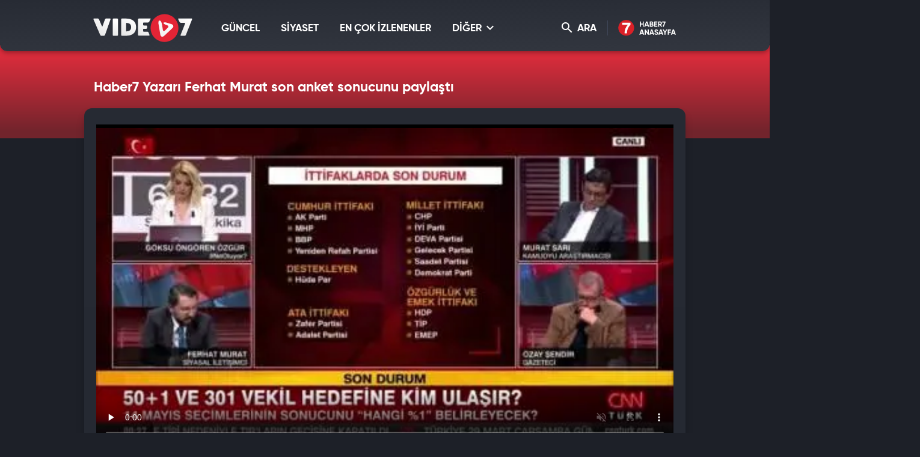

--- FILE ---
content_type: text/html; charset=UTF-8
request_url: https://video.haber7.com/video-galeri/234834-haber7-yazari-ferhat-murat-son-anket-sonucunu-paylasti
body_size: 11243
content:
<!DOCTYPE html>
<html lang="tr">
<head>

	<title>Haber7 Yazarı Ferhat Murat son anket sonucunu paylaştı - Video 7</title>

	<!-- META TAGS -->
	<meta charset="utf-8">
			<meta name="robots" content="index, follow">
	
	<meta name="description" content="Haber7 Yazarı Siyasal İletişimci Ferhat Murat, CNN T&uuml;rk yayınında son anket sonu&ccedil;larını paylaştı.&nbsp;

Areda Survey&#039;in 3 bin 109 kişiyle 23-24 Mart&#039;ta" />
	<meta http-equiv="X-UA-Compatible" content="IE=edge, chrome=1">
	<meta name="viewport" content="width=device-width, initial-scale=1, user-scalable=no">

	<!-- PRECONNECT -->
	<link rel="preconnect" href="//s.haber7.net">
	<link rel="preconnect" href="//i.haber7.net">
	<link rel="preconnect" href="//i2.haber7.net">
	<link rel="preconnect" href="//i11.haber7.net">
	<link rel="preconnect" href="//i12.haber7.net">
	<link rel="preconnect" href="//i13.haber7.net">
	<link rel="preconnect" href="//i20.haber7.net">
	<link rel="preconnect" href="//fonts.gstatic.com">
	<link rel="preconnect" href="//fonts.googleapis.com">
	<link rel="preconnect" href="//cm.g.doubleclick.net" />
	<link rel="preconnect" href="//securepubads.g.doubleclick.net"/>
	<link rel="preconnect" href="//pubads.g.doubleclick.net"/>
	<link rel="preconnect" href="//www.googletagservices.com" />

	<!-- LINK -->
	<link rel="stylesheet" href="https://i12.haber7.net/assets/vidyo7/v2/css/main.min.css?s=0.0.2">
	<link rel="shortcut icon" href="https://i12.haber7.net/assets/vidyo7/v2/images/favicon.png">
	<link rel="canonical" href="https://video.haber7.com/video-galeri/234834-haber7-yazari-ferhat-murat-son-anket-sonucunu-paylasti">

	<!-- PRELOAD -->
	<link rel="preload" href="https://i12.haber7.net/assets/vidyo7/v2/css/fonts/gilroy/Gilroy-Black.woff2" as="font" type="font/woff2" crossorigin>
	<link rel="preload" href="https://i12.haber7.net/assets/vidyo7/v2/css/fonts/gilroy/Gilroy-Bold.woff2" as="font" type="font/woff2" crossorigin>
	<link rel="preload" href="https://i12.haber7.net/assets/vidyo7/v2/css/fonts/material-icon/Material-Design-Iconic-Font.woff2?v=2.2.0" as="font" type="font/woff2" crossorigin>

	<!-- CHROME THEME COLOR -->
	<meta name="theme-color" content="#E21C1C">

	<style>.site-menu-dropdown .program-list{width: 100% !important;}</style>

	<script type='text/javascript'>
		var googletag = googletag || {};
		googletag.cmd = googletag.cmd || [];
		(function() {
			var gads = document.createElement('script');
			gads.async = true;
			gads.type = 'text/javascript';
			var useSSL = 'https:' == document.location.protocol;
			gads.src = (useSSL ? 'https:' : 'http:') +
					'//www.googletagservices.com/tag/js/gpt.js';
			var node = document.getElementsByTagName('script')[0];
			node.parentNode.insertBefore(gads, node);
		})();

		var apiUrl = "https://api.haber7.com/";
		var clientWidthForDFP = document.documentElement.clientWidth;
	</script>

		<script>
		var nextVideoUrl = 'https://video.haber7.com/video-galeri/350515-ozelden-erdogana-meydan-okuma-sana-15-milyon-oy-avans';
	</script>
	<script type='text/javascript'>
		googletag.cmd.push(function() {


			var pageskinSizeMapping = googletag.sizeMapping().addSize([1630, 250], [[300, 600], [300, 250], [160, 600], [120, 600]]).addSize([1360, 250], [[160, 600], [120, 600]]).addSize([1300, 250], [120, 600]).addSize([0, 0], []).build();

			if (clientWidthForDFP>992)
				googletag.defineSlot('/324749355,86335799/Haber7_Desktop/VideoGaleri_Masthead', [[728, 90], [970, 250]], 'dfp-video7-970x250').addService(googletag.pubads());

			googletag.defineSlot('/324749355,86335799/Haber7_Desktop/VideoGaleri_160x600_Sol', [[300, 600], [160, 600], [120, 600]], 'dfp-video7-160x600-left').defineSizeMapping(pageskinSizeMapping).addService(googletag.pubads());
			googletag.defineSlot('/324749355,86335799/Haber7_Desktop/VideoGaleri_160x600_Sag', [[300, 600], [160, 600], [120, 600]], 'dfp-video7-160x600-right').defineSizeMapping(pageskinSizeMapping).addService(googletag.pubads());

			googletag.defineSlot('/324749355,86335799/Haber7_Desktop/VideoGaleri_300x250', [[250, 250], [300, 250]], 'dfp-video7-300x250').addService(googletag.pubads());

				var stickySlot = googletag.defineSlot('/324749355,86335799/Haber7_Mobile/Sticky_Detay_320x50', [320, 50], 'makroo-sticky-adunit').addService(googletag.pubads());

	setInterval(function(){ googletag.pubads().refresh([stickySlot]); },30e3);

			googletag.pubads().enableLazyLoad({
				fetchMarginPercent: 5,
				renderMarginPercent: 5,
				mobileScaling: 1.0
			});

			googletag.pubads().collapseEmptyDivs();
			googletag.enableServices();
		});
	</script>


		<!-- OPEN GRAPH -->
	<meta property="og:type" content="video.other"/>
	<meta property="og:url" content="https://video.haber7.com/video-galeri/234834-haber7-yazari-ferhat-murat-son-anket-sonucunu-paylasti" />
	<meta property="og:title" content="Haber7 Yazarı Ferhat Murat son anket sonucunu paylaştı" />
		<meta property="og:description" content="Haber7 Yazarı Siyasal İletişimci Ferhat Murat, CNN T&uuml;rk yayınında son anket sonu&ccedil;larını paylaştı.&nbsp;

Areda Survey&#039;in 3 bin 109 kişiyle 23-24 Mart&#039;ta" />
		<meta property="og:image" content="https://i12.haber7.net//fotogaleri/haber7/video/player/2023/13/EBRAY_1679927290_249.jpg"/>

	<!-- TWITTER CARD -->
	<meta name="twitter:card" content="summary">
	<meta name="twitter:site" content="@haber7">
	<meta name="twitter:url" content="https://video.haber7.com/video-galeri/234834-haber7-yazari-ferhat-murat-son-anket-sonucunu-paylasti">
	<meta name="twitter:title" content="Haber7 Yazarı Ferhat Murat son anket sonucunu paylaştı">
		<meta name="twitter:description" content="Haber7 Yazarı Siyasal İletişimci Ferhat Murat, CNN T&uuml;rk yayınında son anket sonu&ccedil;larını paylaştı.&nbsp;

Areda Survey&#039;in 3 bin 109 kişiyle 23-24 Mart&#039;ta">
	
	<meta name="twitter:image" content="https://i12.haber7.net//fotogaleri/haber7/video/player/2023/13/EBRAY_1679927290_249.jpg">
	<link rel="image_src" href="https://i12.haber7.net//fotogaleri/haber7/video/player/2023/13/EBRAY_1679927290_249.jpg" />
	<link rel="preload" as="image" href="https://i12.haber7.net//fotogaleri/haber7/video/thumbs2/2023/13/EBRAY_1679927290_249.jpg">

	<meta name="title" content="Haber7 Yazarı Ferhat Murat son anket sonucunu paylaştı">
	<meta name="datePublished" content="2023-03-28T00:39:00+03:00">
	<meta name="dateModified" content="2023-03-28T00:39:00+03:00">
	<meta name="url" content="https://video.haber7.com/video-galeri/234834-haber7-yazari-ferhat-murat-son-anket-sonucunu-paylasti">
	<meta name="articleSection" content="video">
	<meta name="articleAuthor" content="İbrahim Can">

<script type="application/ld+json">
	{
		"@context": "http://schema.org",
		"@type": "NewsArticle",
		"inLanguage": "tr-TR",
		"articleSection": "SİYASET",
		"mainEntityOfPage": {
			"@type": "WebPage",
			"@id": "https://video.haber7.com/video-galeri/234834-haber7-yazari-ferhat-murat-son-anket-sonucunu-paylasti"
		},
		"headline": "Haber7 Yazarı Ferhat Murat son anket sonucunu paylaştı",
		"alternativeHeadline": "Haber7 Yazarı Ferhat Murat son anket sonucunu paylaştı",
				"keywords": "kemal kılı&ccedil;daroğlu, Recep tayyip erdoğan",
				"image": {
			"@type": "ImageObject",
			"url": "https://i20.haber7.net/resize/1280x720//fotogaleri/haber7/video/player/2023/13/EBRAY_1679927290_249.jpg",
			"width": "1280",
			"height": "720"
		},
		"datePublished": "2023-03-28T00:39:00+03:00",
		"dateModified": "2023-03-28T00:39:00+03:00",
				"description": "Haber7 Yazarı Siyasal İletişimci Ferhat Murat, CNN Türk yayınında son anket sonuçlarını paylaştı. Areda Survey&#039;in 3 bin 109 kişiyle",
		"articleBody": "Haber7 Yazarı Siyasal İletişimci Ferhat Murat, CNN Türk yayınında son anket sonuçlarını paylaştı. Areda Survey&#039;in 3 bin 109 kişiyle",
				"author": {
			"@type": "Person",
			"name": "Haber7.com"
		},
		"publisher": {
			"@type": "Organization",
			"name": "Haber7.com",
			"logo": {
				"@type": "ImageObject",
				"url": "https://i.haber7.net/assets/vidyo7/v2/images/video7-logo.png",
				"width": 165,
				"height": 47
			}
		}
	}
</script>

<script type="application/ld+json">
	{
	  "@context": "https://schema.org/",
	  "@type": "VideoObject",
	  "caption": "Haber7 Yazarı Ferhat Murat son anket sonucunu paylaştı",
	  	  "transcript": "Haber7 Yazarı Siyasal İletişimci Ferhat Murat, CNN Türk yayınında son anket sonuçlarını paylaştı. Areda Survey&#039;in 3 bin 109 kişiyle",
	  "description": "Haber7 Yazarı Siyasal İletişimci Ferhat Murat, CNN Türk yayınında son anket sonuçlarını paylaştı. Areda Survey&#039;in 3 bin 109 kişiyle",
	  	  "name": "Haber7 Yazarı Ferhat Murat son anket sonucunu paylaştı",
	  "thumbnailURL" : "https://i12.haber7.net//fotogaleri/haber7/video/player/2023/13/EBRAY_1679927290_249.jpg",
	  "uploadDate" : "2023-03-28T00:39:00+03:00",
	  "dateCreated": "2023-03-28T00:39:00+03:00",
	  "datePublished": "2023-03-28T00:39:00+03:00",
	  	  "contentUrl":"https://v.haber7.net/videos/mp4/2023/13/1679927264504_1679927264504x3vsllqlr8hqvdqg35nn3.mp4",
	  	  "url": "https://video.haber7.com/video-galeri/234834-haber7-yazari-ferhat-murat-son-anket-sonucunu-paylasti",
	  "embedUrl":"https://video.haber7.com/embed/234834",
	  "author": {
		 "@type": "Person",
		"name": "Haber7.com"
	  },
	   "publisher": {
		"@type": "Organization",
		"name": "Haber7.com",
		"logo": {
			"@type": "ImageObject",
			"url": "https://i.haber7.net/assets/vidyo7/v2/images/video7-logo.png",
			"width": 165,
			"height": 47
			}
		}
	}
</script>

<script type="application/ld+json">
	{
	 "@context": "https://schema.org",
	 "@type": "BreadcrumbList",
	 "itemListElement":
	 [
	 {
	   "@type": "ListItem",
	   "position": 1,
	   "item":
	   {
		"@id": "https://video.haber7.com",
		"name": "Video 7"
		}
	  },
	{
	 "@type": "ListItem",
	 "position": 2 ,
	 "item":
	 {
	  "@id": "siyaset",
	  "name": "SİYASET"
	}
  },
  {
	 "@type": "ListItem",
	 "position": 3,
	 "item":
	 {
	  "@id": "https://video.haber7.com/video-galeri/234834-haber7-yazari-ferhat-murat-son-anket-sonucunu-paylasti",
	  "name": "Haber7 Yazarı Ferhat Murat son anket sonucunu paylaştı"
	}
  }
	]
   }
</script>


</head>
<body>

<!-- Header -->
<header class="site-header">
	<div class="container">

		<!-- Logo -->
		<div class="site-logo">
			<a href="/" title="Video7">
				<img src="https://i12.haber7.net/assets/vidyo7/v2/images/video7-logo.svg" data-svg-fallback="images/video7-logo.png" alt="Video7">
			</a>
		</div>

		<!-- Menu Block -->
		<div class="site-menu-block">

			<div class="pull-left">
				<!-- Menu -->
				<ul class="site-menu">
					<li>
						<a href="/guncel" title="GÜNCEL" class="site-menu-item">
							GÜNCEL
						</a>
					</li>
					<li>
						<a href="/siyaset" title="SİYASET" class="site-menu-item">
							SİYASET
						</a>
					</li>
					<li>
						<a href="/populer-videolar" title="EN ÇOK İZLENENLER" class="site-menu-item">
							EN ÇOK İZLENENLER
						</a>
					</li>
					<li>
						<a href="#" title="DİĞER" class="site-menu-item dropdown">
							DİĞER <i class="zmdi zmdi-chevron-down"></i>
						</a>

						<!-- Dropdown Menu -->
						<div class="site-menu-dropdown">
							<!-- Program List -->
							<div class="program-list">
								<h4 class="title">DİĞER KATEGORİLER</h4>
								<ul class="list">
									<li>
										<a href="/spor" title="Spor" class="list-item">Spor</a>
										<a href="/ekonomi" title="Ekonomi" class="list-item">Ekonomi</a>
										<a href="/medya" title="Medya" class="list-item">Medya</a>
										<a href="/fragman" title="Fragman" class="list-item">Fragman</a>
									</li>
									<li>
										<a href="/3-sayfa" title="3.Sayfa" class="list-item">3.Sayfa</a>
										<a href="/yasam" title="Yaşam" class="list-item">Yaşam</a>
										<a href="/bilim" title="Bilim-Teknoloji" class="list-item">Bilim-Teknoloji</a>
										<a href="/komik" title="Komik" class="list-item">Komik</a>
									</li>
									<li>
										<a href="/dunya" title="Dünya" class="list-item">Dünya</a>
										<a href="/saglik" title="Sağlık" class="list-item">Sağlık</a>
										<a href="/otomobil" title="Otomobil" class="list-item">Otomobil</a>
										<a href="/hayvanlar-alemi" title="Hayvanlar Alemi" class="list-item">Hayvanlar Alemi</a>
									</li>
									<li>
										<a href="/ramazan" title="Ramazan" class="list-item">Ramazan</a>
										<a href="/kultur" title="Kültür" class="list-item">Kültür</a>
										<a href="/yemek" title="Yemek" class="list-item">Yemek</a>
										<a href="/genel" title="Genel" class="list-item">Genel</a>
									</li>
								</ul>
							</div>

						</div>
					</li>
				</ul>
			</div>

			<div class="pull-right">

				<!-- Search Form -->
				<form action="/search" type="get" class="site-search">
					<input type="text" name="q" placeholder="Video Ara..." autofocus="off">
					<button type="submit">
						<i class="zmdi zmdi-search"></i>
					</button>
				</form>

				<!-- Search Button -->
				<button class="site-search-button">
					<i class="zmdi zmdi-search"></i> ARA
				</button>

				<!-- Haber7 Back Button -->
				<a href="https://www.haber7.com" title="Haber7" class="haber7-back-button">
					Haber7 Ana Sayfa
				</a>

				<button class="mobile-menu-button visible-xs">
					<span>MENÜ</span>
					<i class="zmdi zmdi-menu"></i>
				</button>
			</div>

		</div>

	</div>
</header>
<!-- /324749355,86335799/Haber7_Mobile/Sticky_Detay_320x50 -->
<div id="makroo-sticky-adunit" class="visible-sm visible-xs" style="min-width: 320px; min-height: 50px;position: fixed;bottom: 0;left: 0;z-index: 9;background-color: white;width: 100%;text-align: center;">
	<script>
		googletag.cmd.push(function() { googletag.display('makroo-sticky-adunit'); });
	</script>
</div>

<!-- Detail Cover -->
<div class="detail-cover">
	<div class="container">

		<!-- Title -->
		<h1 class="program-title">Haber7 Yazarı Ferhat Murat son anket sonucunu paylaştı</h1>

	</div>
</div>

<!-- Main Content -->
<main class="main-content detail">
	<div class="container bg">

		<!-- PageSkin -->
<div class="pageskin" data-sticky="detail">

    <!-- PageSkin - Left -->
    <div class="pageskin-item left">
        <div id="dfp-video7-160x600-left">
            <script>
                googletag.cmd.push(function() { googletag.display('dfp-video7-160x600-left'); });
            </script>
        </div>
    </div>

    <!-- PageSkin - Right -->
    <div class="pageskin-item right">
        <div id="dfp-video7-160x600-right">
            <script>
                googletag.cmd.push(function() { googletag.display('dfp-video7-160x600-right'); });
            </script>
        </div>
    </div>
</div>
		<!-- Video -->
		<div class="detail-video">
							<style>
    #vidyome-container,.vme_container { overflow: hidden; min-height: 400px !important; z-index: 2; }
    .vme_time-current { background: #e32435 !important; }
    @media (min-width:990px) { #vidyome-container, .vme_container { height: 535px !important;} }
</style>

<script>

    function setCookie(name,value,days) {
        var expires = "";
        if (days) {
            var date = new Date();
            date.setTime(date.getTime() + (days*24*60*60*1000));
            expires = "; expires=" + date.toUTCString();
        }
        document.cookie = name + "=" + (value || "")  + expires + "; path=/";
    }

    function getCookie(name) {
        var nameEQ = name + "=";
        var ca = document.cookie.split(';');
        for(var i=0;i < ca.length;i++) {
            var c = ca[i];
            while (c.charAt(0)==' ') c = c.substring(1,c.length);
            if (c.indexOf(nameEQ) == 0) return c.substring(nameEQ.length,c.length);
        }
        return null;
    }

    function parseBkCampaignIds(a) {

        var obj = a.campaigns;

        var cookieBkString = "";

        for (var key in obj) {
            if (obj.hasOwnProperty(key)) {
                console.log(obj[key].campaign);
                cookieBkString += obj[key].campaign + ",";
            }
        }

        return cookieBkString.substr(0, cookieBkString.length-1);
    }

    function bluekaiLoaded() {

        console.log(bk_results);

        setCookie("bk_r", parseBkCampaignIds(bk_results));


    }
</script>

<script type="text/javascript">
    (function() {
        var s = document.createElement('script');
        s.type = 'text/javascript';
        s.async = true;
        s.onload = function() {
            bluekaiLoaded();
        };
        s.src = '//tags.bluekai.com/site/64465?ret=js&limit=1';
        ( document.getElementsByTagName('head')[0] ).appendChild( s );
    })();
</script>

<!-- -->

<div id="vidyome-container"></div>
<script>
    var autoPlay = true,
        paused = false,
        playerState = false;

    var script=document.createElement('script');
    script.type='text/javascript';
    script.src='https://static.haber7.net/vidyome/player.js';
    script.id='vidyome-player';
    script.setAttribute('cdn-path', "https://static.haber7.net/vidyome/");
    script.setAttribute('video-source', "https://v.haber7.net/videos/mp4/2023/13/1679927264504_1679927264504x3vsllqlr8hqvdqg35nn3.mp4");

                
    script.setAttribute('video-poster', "https://i12.haber7.net//fotogaleri/haber7/video/thumbs2/2023/13/EBRAY_1679927290_249.jpg");
    script.setAttribute('video-play', false);
    script.setAttribute('video-volume', "false");
    script.setAttribute('video-url', "https://video.haber7.com/video-galeri/234834-haber7-yazari-ferhat-murat-son-anket-sonucunu-paylasti");
    script.setAttribute('ads-midroll-start', "20");
    script.setAttribute('ads-key-value', "Haber7_Kategori_ID=Haber7_Siyaset_Guncel");

    try {
        if (getCookie("bk_r")) {
            var values = getCookie("bk_r");
            var oldKeyValueParam = script.getAttribute('ads-key-value');
            //oldKeyValueParam += "&bluekai=" + [values];
            script.setAttribute('ads-key-value', oldKeyValueParam);
            //console.log("bluekai values passed! : " + [values]);
        }
    } catch(e) {}

    //console.log(script.getAttribute('ads-key-value'));

    script.setAttribute('video-segment', "SİYASET");

    script.setAttribute('video-analytical', "UA-186571064-1");
    script.setAttribute('site-id', "OTQw");

    Element.prototype.appendAfter = function (element) {
        element.parentNode.insertBefore(this, element.nextSibling);
    }, false;

    script.appendAfter(document.getElementById('vidyome-container'));

    if(autoPlay==true) {
        setTimeout(function(){

            var videoPlayer = document.querySelector(".vme_mediaelement");
            var playerEvent = document.getElementById(videoPlayer.childNodes[0]['id']);

            if (paused==false && playerState==false) {
                playerEvent.play();
                createHitCounter();
                playerState=true;
                //paused=true;
            }

        }, 3000);
    }

    myAnchor = document.getElementById("vidyome-container");
    myAnchor.onclick = function() {

        var vidyome = document.getElementById("vidyome-container");
        var vidyoTag = vidyome.querySelectorAll("video");
        vidyoTag[0].addEventListener('play', function(){
            if (!paused) {
                createHitCounter();
                playerState=true;
            }
        });

        vidyoTag[0].addEventListener('pause', function(){
            paused = true;
        });

        /*vidyoTag[0].addEventListener('seeking', function(){
            paused = true;
        });*/
    }

    function createHitCounter()
    {
        var script = document.createElement('script');
        script.src = "//api.haber7.com/content/hit/video/234834";
        document.head.appendChild(script);
    }


    /*var vmeObject = document.querySelectorAll('script[id^="vme_player_"]');
           var id = vmeObject[0].getAttribute('id');
           console.log('ID : ', id);*/
</script>					</div>

		<!-- Detail Content -->
		<div class="row">
			<div class="col-md-8 js-detail-content">

				<!-- Detail Info -->
				<div class="detail-info">

					<!-- Left Block -->
					<div class="pull-left">
						<!-- Category -->
						<div class="breadcrumbs">
							<a class="breadcrumbs-item" href="/" title="Video7">Video7</a>
							<a class="breadcrumbs-item" href="/siyaset" title="SİYASET">
								<span>SİYASET</span>
							</a>
						</div>

						<!-- Date -->
						<div class="date">
							<i class="icon zmdi zmdi-time"></i><span>28.03.2023</span> 00:39
						</div>
					</div>

					<!-- Share -->
					<div class="share">
                               <span class="share-title">
                                   <i class="icon zmdi zmdi-mail-reply"></i> PAYLAŞ
                               </span>
						<a data-popup-width="550" data-popup-height="300" data-popup-url="https://www.facebook.com/sharer.php?u=https://video.haber7.com/video-galeri/234834-haber7-yazari-ferhat-murat-son-anket-sonucunu-paylasti" data-popup-url-extra="#" class="js-share-button share-item facebook">
							<i class="zmdi zmdi-facebook"></i>
							<span>Facebook'ta</span>
						</a>
						<a data-popup-width="550" data-popup-height="300" data-popup-url="https://twitter.com/share?text=" data-popup-url-extra="Haber7+Yazar%C4%B1+Ferhat+Murat+son+anket+sonucunu+payla%C5%9Ft%C4%B1&amp;url=https://video.haber7.com/video-galeri/234834-haber7-yazari-ferhat-murat-son-anket-sonucunu-paylasti" class="js-share-button share-item twitter">
							<i class="zmdi zmdi-twitter"></i>
							<span>Twitter'da</span>
						</a>
					</div>

				</div>

				<!-- Content -->
				<article class="detail-content">

					<!-- Content List -->
					<div class="content-list">
						<p>Haber7 Yazarı Siyasal İletişimci Ferhat Murat, CNN Türk yayınında son anket sonuçlarını paylaştı. </p>

<p>Areda Survey'in 3 bin 109 kişiyle 23-24 Mart'ta yaptığı çalışmanın sonuçlarını açıkladı. </p>

<p>Araştırmaya katılanların yüzde 40,1'i AK Parti'ye, yüzde 24'ü CHP, yüzde 9,3'ü MHP'ye oy vereceğini kaydetti. </p>

<p>Cumhur İttifakı'nda yer alan partilerin toplam oy oranı yüzde 51,6. Millet İttifakı'ndaki partilerin toplam oy oranı ise yüzde 33,9; HDP'yi katınca yüzde 44,9 oluyor. </p>

<p>Murat, son ankete göre Meclis'te çoğunluğun Cumhur İttifakı'nda olduğunu kaydederek, "Bu da ikinci tura giderken Cumhur İttifakı'nın ortak adayına oy verme motivasyonunu yükseltecek. Çünkü Meclis'te bir iktidar durumu söz konusu. Orada farklı bir seçeneğin yönetimde uzlaşmaya engel teşkil edeceğini düşünerek böyle bir sonuç ortaya koyabilir" dedi. </p>

<p>Murat'ın açıkladığı sonuçlara göre, seçimin ikinci tura kalması durumunda katalımcılardan yüzde 53,7'si Recep Tayyip Erdoğan'ı, yüzde 46,3'ü ise Kemal Kılıçdaroğlu'nu destekleyeceğini ifade etti.</p>

					</div>

					<!-- Read More - Button -->
					<button class="readmore-button">
						<span>DEVAMINI GÖR <i class="zmdi zmdi-chevron-down"></i></span>
					</button>

				</article>

									<!-- Comment -->
<div class="comment-section">

    <!-- Title Group -->
    <div class="title-group small">
        <span class="title">
            <i class="zmdi zmdi-comment-text-alt"></i> Yorumlar <b>0 Yorum Var</b>
        </span>
    </div>

    <!-- Comment - Write Button -->
    <button class="comment-write-button">
        <i class="zmdi zmdi-edit"></i> Bir Yorum Yapın
    </button>

    <div>
        <!-- Comment - Form -->
        <form class="form-group form-comment" data-action="content/comment/video/234834" method="post">
            <!-- Message -->
            <div class="form-group-item">
                <textarea id="comment" name="comment" class="form-group-textarea" placeholder="" required></textarea>
                <label>Yorumunuz</label>
            </div>
            <div class="form-group-row">
                <!-- Name -->
                <div class="form-group-item">
                    <input id="name" name="name" type="text" class="form-group-textbox" placeholder="" required>
                    <label>Adınız</label>
                </div>
                <!-- Button -->
                <button type="submit" class="form-group-button js-comment-submit">GÖNDER <i class="zmdi zmdi-mail-send"></i></button>
            </div>
        </form>
    </div>

    <!-- Comment - List -->
    <ul class="comment-list">

        
    </ul>

    
</div>				
				<!-- Other Episodes -->
<div class="other-episodes">

    <!-- Title Group -->
    <div class="title-group small">
        <span class="title">“SİYASET” Kategorisine Ait Diğer Videolar</span>
    </div>

    <!-- Episode List -->
    <div class="episode-list">

                    <a href="https://video.haber7.com/video-galeri/350515-ozelden-erdogana-meydan-okuma-sana-15-milyon-oy-avans" title="&Ouml;zel&#039;den Erdoğan&#039;a meydan okuma: &quot;Sana 1,5 milyon oy avans&quot;" class="episode-list-item">
                <!-- Episode - Image -->
                <figure class="episode-list-image">
                    <img data-original="https://i12.haber7.net//fotogaleri/haber7/video/thumbs2/2026/03/ozelden_erdogana_meydan_okuma_sana_15_milyon_oy_avans_1768456695_9122.jpg" alt="&Ouml;zel&#039;den Erdoğan&#039;a meydan okuma: &quot;Sana 1,5 milyon oy avans&quot;" class="lazy">
                </figure>

                <!-- Episode - Content -->
                <span class="episode-list-content">

                    <!-- Title -->
                    <span class="title">
                        Özel'den Erdoğan'a meydan okuma: "Sana 1,5 milyon oy avans"
                    </span>

                    <!-- Button -->
                    <span class="watch-button">
                        <span>Videoyu İzle</span>
                    </span>

                </span>
            </a>
                    <a href="https://video.haber7.com/video-galeri/350497-gursel-tekinden-jetle-gelenler-jetle-dider-paylasimi" title="G&uuml;rsel Tekin&#039;den: &ldquo;Jetle gelenler jetle dider&rdquo; paylaşımı" class="episode-list-item">
                <!-- Episode - Image -->
                <figure class="episode-list-image">
                    <img data-original="https://i12.haber7.net//fotogaleri/haber7/video/thumbs2/2026/03/17N94_1768418003_726.jpg" alt="G&uuml;rsel Tekin&#039;den: &ldquo;Jetle gelenler jetle dider&rdquo; paylaşımı" class="lazy">
                </figure>

                <!-- Episode - Content -->
                <span class="episode-list-content">

                    <!-- Title -->
                    <span class="title">
                        Gürsel Tekin'den: “Jetle gelenler jetle dider” paylaşımı
                    </span>

                    <!-- Button -->
                    <span class="watch-button">
                        <span>Videoyu İzle</span>
                    </span>

                </span>
            </a>
                    <a href="https://video.haber7.com/video-galeri/350392-bulent-arinctan-tepki-ceken-ekrem-imamoglu-aciklamasi-aday-olmasaydi-tutuklanmazdi" title="B&uuml;lent Arın&ccedil;&#039;tan tepki &ccedil;eken Ekrem İmamoğlu a&ccedil;ıklaması: Aday olmasaydı tutuklanmazdı" class="episode-list-item">
                <!-- Episode - Image -->
                <figure class="episode-list-image">
                    <img data-original="https://i12.haber7.net//fotogaleri/haber7/video/thumbs2/2026/03/bulent_arinctan_tepki_ceken_ekrem_imamoglu_aciklamasi_aday_olmasaydi_tutuklanmazdi_1768371731_9431.jpg" alt="B&uuml;lent Arın&ccedil;&#039;tan tepki &ccedil;eken Ekrem İmamoğlu a&ccedil;ıklaması: Aday olmasaydı tutuklanmazdı" class="lazy">
                </figure>

                <!-- Episode - Content -->
                <span class="episode-list-content">

                    <!-- Title -->
                    <span class="title">
                        Bülent Arınç'tan tepki çeken Ekrem İmamoğlu açıklaması: Aday olmasaydı tutuklanmazdı
                    </span>

                    <!-- Button -->
                    <span class="watch-button">
                        <span>Videoyu İzle</span>
                    </span>

                </span>
            </a>
                    <a href="https://video.haber7.com/video-galeri/350355-ankarada-trafik-sorunu-her-gecen-gun-buyuyor" title="Ankara&rsquo;da trafik sorunu her ge&ccedil;en g&uuml;n b&uuml;y&uuml;yor" class="episode-list-item">
                <!-- Episode - Image -->
                <figure class="episode-list-image">
                    <img data-original="https://i12.haber7.net//fotogaleri/haber7/video/thumbs2/2026/03/ankarada_trafik_sorunu_her_gecen_gun_buyuyor_1768314039_0471.jpg" alt="Ankara&rsquo;da trafik sorunu her ge&ccedil;en g&uuml;n b&uuml;y&uuml;yor" class="lazy">
                </figure>

                <!-- Episode - Content -->
                <span class="episode-list-content">

                    <!-- Title -->
                    <span class="title">
                        Ankara’da trafik sorunu her geçen gün büyüyor
                    </span>

                    <!-- Button -->
                    <span class="watch-button">
                        <span>Videoyu İzle</span>
                    </span>

                </span>
            </a>
                    <a href="https://video.haber7.com/video-galeri/350351-chpli-baskan-akindan-ak-partiye-geciyor-iddialarina-cevap" title="CHP&rsquo;li Başkan Akın&rsquo;dan AK Parti&rsquo;ye ge&ccedil;iyor iddialarına cevap" class="episode-list-item">
                <!-- Episode - Image -->
                <figure class="episode-list-image">
                    <img data-original="https://i12.haber7.net//fotogaleri/haber7/video/thumbs2/2026/03/chpli_baskan_akindan_ak_partiye_geciyor_iddialarina_cevap_1768311917_769.jpg" alt="CHP&rsquo;li Başkan Akın&rsquo;dan AK Parti&rsquo;ye ge&ccedil;iyor iddialarına cevap" class="lazy">
                </figure>

                <!-- Episode - Content -->
                <span class="episode-list-content">

                    <!-- Title -->
                    <span class="title">
                        CHP’li Başkan Akın’dan AK Parti’ye geçiyor iddialarına cevap
                    </span>

                    <!-- Button -->
                    <span class="watch-button">
                        <span>Videoyu İzle</span>
                    </span>

                </span>
            </a>
                    <a href="https://video.haber7.com/video-galeri/350345-saibeli-kurultay-davasinda-erteleme-karari" title="Şaibeli kurultay davasında erteleme kararı" class="episode-list-item">
                <!-- Episode - Image -->
                <figure class="episode-list-image">
                    <img data-original="https://i12.haber7.net//fotogaleri/haber7/video/thumbs2/2026/03/saibeli_kurultay_davasinda_erteleme_karari_1768309974_1756.jpg" alt="Şaibeli kurultay davasında erteleme kararı" class="lazy">
                </figure>

                <!-- Episode - Content -->
                <span class="episode-list-content">

                    <!-- Title -->
                    <span class="title">
                        Şaibeli kurultay davasında erteleme kararı
                    </span>

                    <!-- Button -->
                    <span class="watch-button">
                        <span>Videoyu İzle</span>
                    </span>

                </span>
            </a>
        
    </div>

</div>
			</div>

			<div class="col-md-4 js-detail-sidebar">

				<!-- Sidebar -->
				<aside class="sidebar">
					<!-- Add to Site & News Button -->
					<div class="detail-info">
						<div class="share">
							<a href="javascript:;" title="Sitene Ekle" class="share-title link" data-embed-text="Videoyu sitenize yerleştirmek için aşağıdaki kodu kopyalayınız." data-embed-code='<iframe src="https://video.haber7.com/embed/234834" framespacing="0" frameborder="no" scrolling="no" width="628" height="353" webkitallowfullscreen allowfullscreen></iframe>'>
								<i class="icon zmdi zmdi-plus"></i> SİTENE EKLE
							</a>
															<a href="https://www.haber7.com/siyaset/haber/3312788-ferhat-murat-son-anketi-paylasti-secim-ikinci-tura-kalirsa-oy-oranlari-ne-olur" title="Habere Dön" class="share-title link">
									<i class="icon zmdi zmdi-format-subject"></i> HABERE DÖN
								</a>
													</div>
					</div>

					<div class="viewsCount" style="color: white;"></div>


					<!-- Title Group -->
<div class="title-group small">
    <span class="title">Sıradaki Video</span>
</div>

<!--  Next Video -->
<div class="episode-list mb30">
    <a href="https://video.haber7.com/video-galeri/350515-ozelden-erdogana-meydan-okuma-sana-15-milyon-oy-avans" title="&Ouml;zel&#039;den Erdoğan&#039;a meydan okuma: &quot;Sana 1,5 milyon oy avans&quot;" class="episode-list-item">
        <!-- Episode - Image -->
        <figure class="episode-list-image">
            <img src="https://i12.haber7.net//fotogaleri/haber7/video/square/2026/03/ozelden_erdogana_meydan_okuma_sana_15_milyon_oy_avans_1768456695_9122.jpg" alt="&Ouml;zel&#039;den Erdoğan&#039;a meydan okuma: &quot;Sana 1,5 milyon oy avans&quot;">
        </figure>

        <!-- Episode - Content -->
        <span class="episode-list-content">

            <!-- Title -->
            <span class="title">
                Özel'den Erdoğan'a meydan okuma: "Sana 1,5 milyon oy avans"
            </span>

            <!-- Button -->
            <span class="watch-button">
                <span>Videoyu İzle</span>
            </span>

        </span>
    </a>
</div>
					<div class="sidebar-ad">
    <div class="content">
        <!-- /324749355,337185191/Haber7_Desktop/VideoGaleri_300x250 -->
        <div id='dfp-video7-300x250'>
            <script>
                googletag.cmd.push(function() { googletag.display('dfp-video7-300x250'); });
            </script>
        </div>
    </div>
</div>
					<!-- Title Group -->
<div class="title-group small">
    <span class="title">İlginizi Çekebilir</span>
</div>

<!-- Related Video -->
<div class="episode-list">

            <a href="https://video.haber7.com/video-galeri/349647-chp-genel-baskani-ozel-partisinin-beykoz-mitinginde-konustu" title="CHP Genel Başkanı &Ouml;zel, partisinin Beykoz mitinginde konuştu" class="episode-list-item">
            <!-- Episode - Image -->
            <figure class="episode-list-image">
                <img src="https://i12.haber7.net//fotogaleri/haber7/video/square/2026/02/chp_genel_baskani_ozel_partisinin_beykoz_mitinginde_konustu_1767853920_789.jpg" alt="CHP Genel Başkanı &Ouml;zel, partisinin Beykoz mitinginde konuştu">
            </figure>

            <!-- Episode - Content -->
            <span class="episode-list-content">

            <!-- Title -->
            <span class="title">
                CHP Genel Başkanı Özel, partisinin Beykoz mitinginde konuştu
            </span>

                <!-- Button -->
            <span class="watch-button">
                <span>Videoyu İzle</span>
            </span>

        </span>
        </a>
            <a href="https://video.haber7.com/video-galeri/350392-bulent-arinctan-tepki-ceken-ekrem-imamoglu-aciklamasi-aday-olmasaydi-tutuklanmazdi" title="B&uuml;lent Arın&ccedil;&#039;tan tepki &ccedil;eken Ekrem İmamoğlu a&ccedil;ıklaması: Aday olmasaydı tutuklanmazdı" class="episode-list-item">
            <!-- Episode - Image -->
            <figure class="episode-list-image">
                <img src="https://i12.haber7.net//fotogaleri/haber7/video/square/2026/03/bulent_arinctan_tepki_ceken_ekrem_imamoglu_aciklamasi_aday_olmasaydi_tutuklanmazdi_1768371731_9431.jpg" alt="B&uuml;lent Arın&ccedil;&#039;tan tepki &ccedil;eken Ekrem İmamoğlu a&ccedil;ıklaması: Aday olmasaydı tutuklanmazdı">
            </figure>

            <!-- Episode - Content -->
            <span class="episode-list-content">

            <!-- Title -->
            <span class="title">
                Bülent Arınç'tan tepki çeken Ekrem İmamoğlu açıklaması: Aday olmasaydı tutuklanmazdı
            </span>

                <!-- Button -->
            <span class="watch-button">
                <span>Videoyu İzle</span>
            </span>

        </span>
        </a>
            <a href="https://video.haber7.com/video-galeri/349646-siyaset-kulisleri-hareketli-ak-parti-icin-buyuksehir-transferleri-konusuluyor" title="Siyaset kulisleri hareketli: AK Parti i&ccedil;in b&uuml;y&uuml;kşehir transferleri konuşuluyor" class="episode-list-item">
            <!-- Episode - Image -->
            <figure class="episode-list-image">
                <img src="https://i12.haber7.net//fotogaleri/haber7/video/square/2026/02/siyaset_kulisleri_hareketli_ak_parti_icin_buyuksehir_transferleri_konusuluyor_1767853825_9075.jpg" alt="Siyaset kulisleri hareketli: AK Parti i&ccedil;in b&uuml;y&uuml;kşehir transferleri konuşuluyor">
            </figure>

            <!-- Episode - Content -->
            <span class="episode-list-content">

            <!-- Title -->
            <span class="title">
                Siyaset kulisleri hareketli: AK Parti için büyükşehir transferleri konuşuluyor
            </span>

                <!-- Button -->
            <span class="watch-button">
                <span>Videoyu İzle</span>
            </span>

        </span>
        </a>
    
</div>
				</aside>

			</div>

		</div>

	</div>

	<!-- Detail Second Sectin -->
	<div class="detail-second-section">
		<div class="container">

			<!-- Masthead - Middle -->
<div class="masthead js-middle-masthead" style="height: auto !important;">
    <!-- Masthead - Content -->
    <div class="content">
        <div id="dfp-masthead">
            <div id="dfp-video7-970x250">
                <script type='text/javascript'>
                    if (document.getElementById('dfp-video7-970x250').offsetWidth > 800)
                        googletag.cmd.push(function() { googletag.display('dfp-video7-970x250'); });
                </script>
            </div>
        </div>
    </div>
</div>
			<!-- Title Group -->
<div class="title-group recommended">
    <span class="title">İlginizi Çekebilir</span>
            <a href="/siyaset" title="SİYASET kategorisine ait daha fazla video" class="link">DAHA FAZLA <i class="zmdi zmdi-arrow-right"></i></a>
    </div>

<!-- Content -->
<div class="row mb30">

    
        <div class="col-md-3">
            <!-- Content Box - Item -->
            <a title="Mansur Yavaş&#039;ın ekibinden &#039;İşi beceremediler&#039; itirafı!" href="https://video.haber7.com/video-galeri/349760-mansur-yavasin-ekibinden-isi-beceremediler-itirafi" class="content-box">

                <div class="info">
                    <!-- Content Header -->
                    <div class="header">
                        <div class="title">Mansur Yavaş'ın ekibinden 'İşi beceremediler' itirafı!</div>
                    </div>

                    <!-- Content Link -->
                    <div class="button-link">İzle</div>
                </div>

                <figure class="image">
                    <img data-original="https://i12.haber7.net//fotogaleri/haber7/video/thumbs2/2026/02/mansur_yavasin_ekibinden_isi_beceremediler_itirafi_1767907025_3833.jpg" alt="Mansur Yavaş&#039;ın ekibinden &#039;İşi beceremediler&#039; itirafı!" class="lazy">
                </figure>
            </a>
        </div>

    
        <div class="col-md-3">
            <!-- Content Box - Item -->
            <a title="&Ouml;zel&#039;den Erdoğan&#039;a meydan okuma: &quot;Sana 1,5 milyon oy avans&quot;" href="https://video.haber7.com/video-galeri/350515-ozelden-erdogana-meydan-okuma-sana-15-milyon-oy-avans" class="content-box">

                <div class="info">
                    <!-- Content Header -->
                    <div class="header">
                        <div class="title">Özel'den Erdoğan'a meydan okuma: "Sana 1,5 milyon oy avans"</div>
                    </div>

                    <!-- Content Link -->
                    <div class="button-link">İzle</div>
                </div>

                <figure class="image">
                    <img data-original="https://i12.haber7.net//fotogaleri/haber7/video/thumbs2/2026/03/ozelden_erdogana_meydan_okuma_sana_15_milyon_oy_avans_1768456695_9122.jpg" alt="&Ouml;zel&#039;den Erdoğan&#039;a meydan okuma: &quot;Sana 1,5 milyon oy avans&quot;" class="lazy">
                </figure>
            </a>
        </div>

    
        <div class="col-md-3">
            <!-- Content Box - Item -->
            <a title="&Ouml;zg&uuml;r &Ouml;zel&#039;den adım adım tasfiye planı! İmamoğlu r&ouml;tuşu!" href="https://video.haber7.com/video-galeri/350232-ozgur-ozelden-adim-adim-tasfiye-plani-imamoglu-rotusu" class="content-box">

                <div class="info">
                    <!-- Content Header -->
                    <div class="header">
                        <div class="title">Özgür Özel'den adım adım tasfiye planı! İmamoğlu rötuşu!</div>
                    </div>

                    <!-- Content Link -->
                    <div class="button-link">İzle</div>
                </div>

                <figure class="image">
                    <img data-original="https://i12.haber7.net//fotogaleri/haber7/video/thumbs2/2026/03/ozgur_ozelden_adim_adim_tasfiye_plani_imamoglu_rotusu_1768280736_7496.jpg" alt="&Ouml;zg&uuml;r &Ouml;zel&#039;den adım adım tasfiye planı! İmamoğlu r&ouml;tuşu!" class="lazy">
                </figure>
            </a>
        </div>

    
        <div class="col-md-3">
            <!-- Content Box - Item -->
            <a title="CHP anket h&uuml;sranı! &Ouml;zg&uuml;r &Ouml;zel il başkanlarına patladı! &#039;G&ouml;revden alırım&#039; mesajı" href="https://video.haber7.com/video-galeri/350107-chp-anket-husrani-ozgur-ozel-il-baskanlarina-patladi-gorevden-alirim-mesaji" class="content-box">

                <div class="info">
                    <!-- Content Header -->
                    <div class="header">
                        <div class="title">CHP anket hüsranı! Özgür Özel il başkanlarına patladı! 'Görevden alırım' mesajı</div>
                    </div>

                    <!-- Content Link -->
                    <div class="button-link">İzle</div>
                </div>

                <figure class="image">
                    <img data-original="https://i12.haber7.net//fotogaleri/haber7/video/thumbs2/2026/03/chp_anket_husrani_ozgur_ozel_il_baskanlarina_patladi_gorevden_alirim_mesaji_1768193606_436.jpg" alt="CHP anket h&uuml;sranı! &Ouml;zg&uuml;r &Ouml;zel il başkanlarına patladı! &#039;G&ouml;revden alırım&#039; mesajı" class="lazy">
                </figure>
            </a>
        </div>

    
</div>
			<!-- Category - Section -->
<section class="categories-section">

    <!-- Title -->
    <div class="categories-section-title">
        <span>'de daha fazlasını keşfet</span>
    </div>

    <a href="/fragman" title="Fragmanlar" class="category-link" target="_blank">Fragmanlar</a>
    <a href="/dunya" title="Dünya" class="category-link" target="_blank">Dünya</a>
    <a href="/saglik" title="Sağlık" class="category-link" target="_blank">Sağlık</a>
    <a href="/spor" title="Spor" class="category-link" target="_blank">Spor</a>
    <a href="/yemek" title="Yemek" class="category-link" target="_blank">Yemek</a>
</section>
		</div>

	</div>

</main>

<!-- Footer -->
<div class="site-footer">

	<div class="container">
		<div class="row">

			<!-- Footer - Copyright -->
			<div class="copyright col-md-3 hidden-xs">

				<!-- Logo -->
				<a href="/" title="Video7" class="site-footer-logo">
					<img src="https://i12.haber7.net/assets/vidyo7/v2/images/video7-logo-gray.svg" data-svg-fallback="https://i12.haber7.net/assets/vidyo7/v2/images/video7-logo-gray.png" alt="Video7">
				</a>

				<span>© 2026 - Nokta Elektronik Medya A.Ş.</span>

			</div>

			<!-- Footer - Content -->
			<div class="footer-content col-md-9">

				<!-- Left Block -->
				<div class="footer-content-left">
					<!-- Menu - Title -->
					<h4 class="footer-menu-title">KURUMSAL</h4>

					<!-- Menu - Content -->
					<ul class="footer-menu">
						<li>
							<a href="https://www.haber7.com/kullanim" target="_blank" title="Kullanım Şartları">Kullanım Şartları</a>
						</li>
						<li>
							<a href="https://www.haber7.com/reklam" target="_blank" title="Reklam">Reklam</a>
						</li>
						<li>
							<a href="https://www.haber7.com/iletisim" target="_blank" title="İletişim">İletişim</a>
						</li>
					</ul>
				</div>

				<!-- Right Block -->
				<div class="footer-content-right hidden-xs">
					<!-- Menu - Title -->
					<h4 class="footer-menu-title">
						BAĞLANTILAR
					</h4>

					<!-- Menu - Content -->
					<ul class="footer-menu">
						<li>
							<a href="https://spor.haber7.com" target="_blank" title="Spor">Spor</a>
						</li>
						<li>
							<a href="https://ekonomi.haber7.com" target="_blank" title="Ekonomi">Ekonomi</a>
						</li>
						<li>
							<a href="https://www.haber7.com/otomobil-haberleri" target="_blank" title="Otomobil Haberleri">Otomobil</a>
						</li>
					</ul>
				</div>

				<!-- Disclaimer  -->
				<span class="footer-content-disclaimer">
                    video.haber7.com'da yayımlanan video, haber, yazı, resim ve fotoğrafların FSEK ve Basın Kanunu'ndan
                    kaynaklanan her türlü hakları Nokta Elektronik Medya A.Ş.'ye aittir. İzin alınmaksızın, kaynak
                    gösterilerek dahi iktibas edilemez.
                </span>

			</div>

		</div>
	</div>

	<!-- Footer Brands -->
	<div class="site-footer-brands">

		<!-- Footer Brands - Kanal7 -->
		<a href="https://www.kanal7.com" title="Kanal7" target="_blank" class="site-footer-brands_item kanal7">
			Kanal 7
		</a>

		<!-- Footer Brands - Radyo7 -->
		<a href="https://www.radyo7.com" title="Radyo7" target="_blank" class="site-footer-brands_item radyo7">
			Radyo 7
		</a>

		<!-- Footer Brands - Kanal7 Avrupa -->
		<a href="https://www.kanal7avrupa.com" title="Kanal7 Avrupa" target="_blank" class="site-footer-brands_item avrupa7">
			Kanal 7 Avrupa
		</a>

		<!-- Footer Brands - UlkeTV -->
		<a href="https://www.ulketv.com.tr" title="ÜlkeTV" target="_blank" class="site-footer-brands_item ulke-tv">
			Ülke TV
		</a>

		<!-- Footer Brands - Haber7 -->
		<a href="https://www.haber7.com" title="Haber7" target="_blank" class="site-footer-brands_item haber7">
			Haber7
		</a>

		<!-- Footer Brands - Yasemin -->
		<a href="https://www.yasemin.com" title="Yasemin" target="_blank" class="site-footer-brands_item yasemin">
			Yasemin
		</a>

	</div>
</div>

<!-- JavaScript -->
<script src="https://i12.haber7.net/assets/vidyo7/v2/js/libs/jquery-1.11.3.min.js"></script>
<script src="https://i12.haber7.net/assets/vidyo7/v2/js/plugin.min.js"></script>
<script src="https://i12.haber7.net/assets/vidyo7/v2/js/main.min.js?s=0.0.2"></script>

<!-- Global site tag (gtag.js) - Google Analytics -->
<script async src="https://www.googletagmanager.com/gtag/js?id=UA-186571064-1"></script>
<script>
	window.dataLayer = window.dataLayer || [];
	function gtag(){dataLayer.push(arguments);}
	gtag('js', new Date());

	var mainAnalyticsUA = 'UA-186571064-1';

	gtag('config', mainAnalyticsUA);

	
</script>
<!-- Google Analytics -->

<!-- Yandex.Metrika counter -->
<script type="text/javascript"> (function(m,e,t,r,i,k,a){m[i]=m[i]||function(){(m[i].a=m[i].a||[]).push(arguments)}; m[i].l=1*new Date();k=e.createElement(t),a=e.getElementsByTagName(t)[0],k.async=1,k.src=r,a.parentNode.insertBefore(k,a)}) (window, document, "script", "https://mc.yandex.ru/metrika/tag.js", "ym"); ym(14645857, "init", { clickmap:true, trackLinks:true, accurateTrackBounce:true }); </script> <noscript><div><img src="https://mc.yandex.ru/watch/14645857" style="position:absolute; left:-9999px;" alt="" /></div></noscript>
<!-- /Yandex.Metrika counter -->

<!-- BIK Analitik -->
<script>!function(){var t=document.createElement("script");t.setAttribute("src",'https://cdn.p.analitik.bik.gov.tr/tracker'+(typeof Intl!=="undefined"?(typeof (Intl||"").PluralRules!=="undefined"?'1':typeof Promise!=="undefined"?'2':typeof MutationObserver!=='undefined'?'3':'4'):'4')+'.js'),t.setAttribute("data-website-id","590a3529-8da1-4f84-8f31-d5a9644f3157"),t.setAttribute("data-host-url",'//590a3529-8da1-4f84-8f31-d5a9644f3157.collector.p.analitik.bik.gov.tr'),document.head.appendChild(t)}();</script>
<script>var script = document.createElement("script");script.src="//cdn-v2.p.analitik.bik.gov.tr/t-"+(typeof self !== "undefined" && self.crypto && typeof self.crypto.randomUUID === "function" ? "1-" : typeof Promise !== "undefined" ? "2-" : "3-")+"haber7-com-"+"0"+".js";document.head.appendChild(script);</script>

<script type="text/javascript">
	(function(){
		var a=document.getElementsByTagName('script')[0],
				b=document.createElement('script');
		b.async=!0;b.src='//cdn.dimml.io/dimml.js';
		a.parentNode.insertBefore(b,a);
	})();
</script>


</body>
</html>

--- FILE ---
content_type: text/html; charset=utf-8
request_url: https://www.google.com/recaptcha/api2/aframe
body_size: 267
content:
<!DOCTYPE HTML><html><head><meta http-equiv="content-type" content="text/html; charset=UTF-8"></head><body><script nonce="O5cpOBlPr_Q4n5ouXvkF4g">/** Anti-fraud and anti-abuse applications only. See google.com/recaptcha */ try{var clients={'sodar':'https://pagead2.googlesyndication.com/pagead/sodar?'};window.addEventListener("message",function(a){try{if(a.source===window.parent){var b=JSON.parse(a.data);var c=clients[b['id']];if(c){var d=document.createElement('img');d.src=c+b['params']+'&rc='+(localStorage.getItem("rc::a")?sessionStorage.getItem("rc::b"):"");window.document.body.appendChild(d);sessionStorage.setItem("rc::e",parseInt(sessionStorage.getItem("rc::e")||0)+1);localStorage.setItem("rc::h",'1768479877369');}}}catch(b){}});window.parent.postMessage("_grecaptcha_ready", "*");}catch(b){}</script></body></html>

--- FILE ---
content_type: image/svg+xml
request_url: https://i12.haber7.net/assets/vidyo7/v2/images/watch-button-icon.svg
body_size: 872
content:
<?xml version="1.0" encoding="UTF-8"?><svg width="12px" height="46px" viewBox="0 0 12 46" version="1.1" xmlns="http://www.w3.org/2000/svg" xmlns:xlink="http://www.w3.org/1999/xlink"><g stroke="none" stroke-width="1" fill="none" fill-rule="evenodd"><g id="watch-button-icon@yekim" fill-rule="nonzero"><path d="M11.2125164,6.1552575 L4.5970224,12.3218728 C4.120394,12.766163 3.614777,13 3.131407,13 C2.3244421,13 1.7129825,12.3492651 1.5356795,11.3003392 L0.095682,2.7893411 C-0.0978008,1.6462124 0.0060193,0.7075239 0.372086,0.2792682 C0.5271419,0.0968753 0.7266921,0 0.9484895,0 C1.0273658,0 1.1075903,0.012694 1.1864666,0.0367458 C2.0251168,0.2953027 2.703992,1.9314935 2.9176995,3.3405283 L3.5770242,7.410628 C3.6821926,8.0794018 3.9808437,8.4782609 4.3745509,8.4782609 C4.6516291,8.4782609 4.9853363,8.2998767 5.3143245,7.9758454 L7.4722983,5.848597 C7.8922975,5.4337034 8.0709489,4.9934217 7.9758929,4.6085929 C7.8794886,4.2251002 7.5154443,3.9171035 6.9498273,3.743396 L6.4448843,3.5890636 C6.0653344,3.4721451 4.5127529,2.9356563 4.1615176,2.276236 C4.072529,2.1078734 4.0880345,1.9635625 4.1163491,1.8727002 C4.2464612,1.4551341 4.8127524,1.4551341 4.9988195,1.4551341 C5.5698297,1.4551341 6.0923007,1.5419879 6.9983665,1.8205879 L10.4500458,2.8808716 C11.2758871,3.1334156 11.8118412,3.623137 11.9601555,4.2585055 C12.1077957,4.8945421 11.8421782,5.5673245 11.2125164,6.1552575 Z" id="Path" fill="#444444"></path>
<path d="M11.2125164,39.1552575 L4.5970224,45.3218728 C4.120394,45.766163 3.614777,46 3.131407,46 C2.3244421,46 1.7129825,45.3492651 1.5356795,44.3003392 L0.095682,35.7893411 C-0.0978008,34.6462124 0.0060193,33.7075239 0.372086,33.2792682 C0.5271419,33.0968753 0.7266921,33 0.9484895,33 C1.0273658,33 1.1075903,33.012694 1.1864666,33.0367458 C2.0251168,33.2953027 2.703992,34.9314935 2.9176995,36.3405283 L3.5770242,40.410628 C3.6821926,41.0794018 3.9808437,41.4782609 4.3745509,41.4782609 C4.6516291,41.4782609 4.9853363,41.2998767 5.3143245,40.9758454 L7.4722983,38.848597 C7.8922975,38.4337034 8.0709489,37.9934217 7.9758929,37.6085929 C7.8794886,37.2251002 7.5154443,36.9171035 6.9498273,36.743396 L6.4448843,36.5890636 C6.0653344,36.4721451 4.5127529,35.9356563 4.1615176,35.276236 C4.072529,35.1078734 4.0880345,34.9635625 4.1163491,34.8727002 C4.2464612,34.4551341 4.8127524,34.4551341 4.9988195,34.4551341 C5.5698297,34.4551341 6.0923007,34.5419879 6.9983665,34.8205879 L10.4500458,35.8808716 C11.2758871,36.1334156 11.8118412,36.623137 11.9601555,37.2585055 C12.1077957,37.8945421 11.8421782,38.5673245 11.2125164,39.1552575 Z" id="Path" fill="#FFFFFF"></path>
</g></g></svg>

--- FILE ---
content_type: application/javascript; charset=utf-8
request_url: https://fundingchoicesmessages.google.com/f/AGSKWxXQj3Y0hSEUnrLlv69_1SY6VdaUP5p62IGDHacHp7Sv1KL_T-yP56kd-xba8Lx2Pe2sZMlgF9Ty4daqZkBx8NY-kcoOI6BP9Fv9fraWQD2ui90Oh555Th1fZz1saiZUY2Sd1on7rA1EIB78siNTUSiOP5VUKgT8SkdPfiOR-mbEOtmsXIAP-R0GQ1Q9/_/abm.asp?/my-ad-integration.-google-ads//displayad?/poker-ad.
body_size: -1292
content:
window['db71078f-c89f-485a-89f9-00445ad7389a'] = true;

--- FILE ---
content_type: image/svg+xml
request_url: https://i12.haber7.net/assets/vidyo7/v2/images/content-box-arrow.svg
body_size: 309
content:
<svg width="18" height="19" xmlns="http://www.w3.org/2000/svg"><path d="M16.819 8.996L6.896 18.01c-.715.65-1.474.991-2.199.991-1.21 0-2.128-.951-2.393-2.484L.144 4.076C-.146 2.407.009 1.035.558.409.791.142 1.09 0 1.423 0c.118 0 .238.019.357.054 1.258.378 2.276 2.769 2.597 4.828l.989 5.949c.157.977.605 1.56 1.196 1.56.415 0 .916-.26 1.41-.734l3.236-3.11c.63-.605.898-1.249.756-1.811-.145-.56-.69-1.011-1.54-1.265l-.757-.225c-.569-.171-2.898-.955-3.425-1.92a.737.737 0 01-.067-.589c.195-.61 1.044-.61 1.323-.61.857 0 1.64.127 3 .534l5.177 1.55c1.239.369 2.043 1.084 2.265 2.013.222.93-.177 1.913-1.121 2.772z" id="video7-arrow@yekim" fill="#FFF" fill-rule="nonzero" opacity=".9"/></svg>